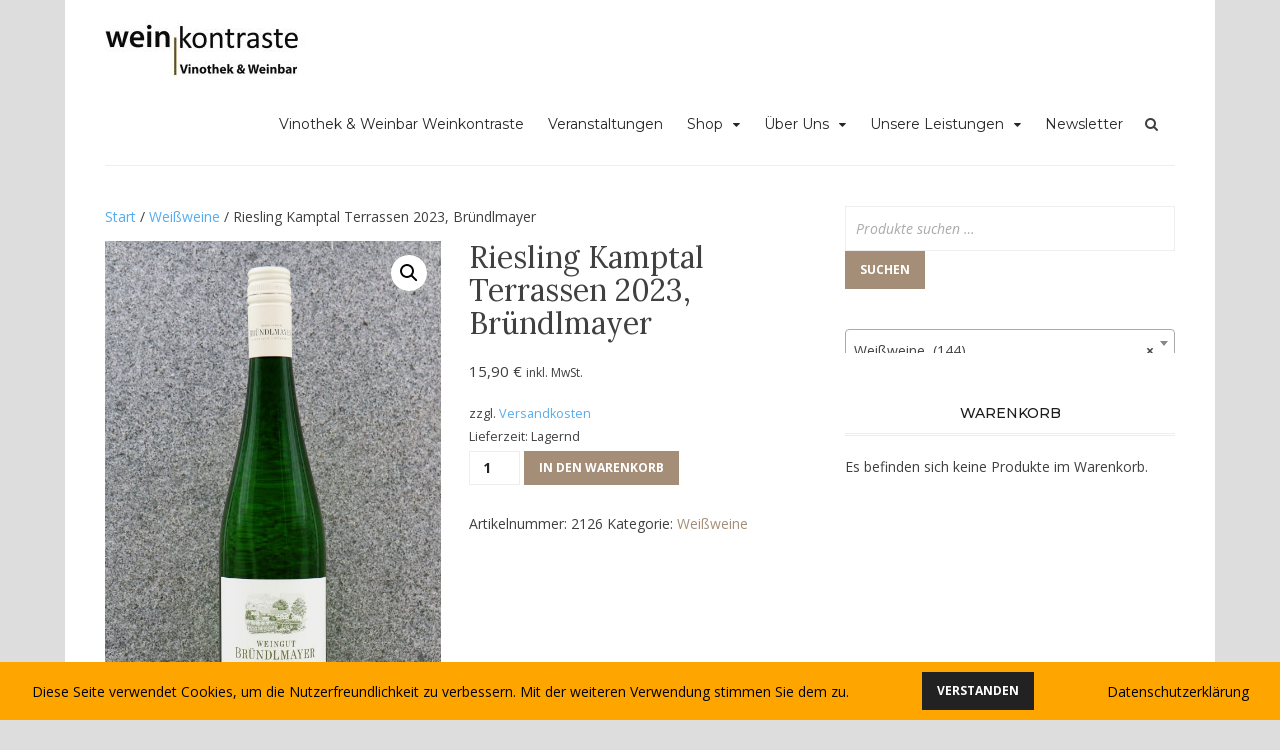

--- FILE ---
content_type: text/html; charset=UTF-8
request_url: https://www.weinkontraste.at/produkt/riesling-heiligenstein-2021-bruendlmayer/
body_size: 18915
content:
<!DOCTYPE html>
<html lang="de">
<head>
<meta charset="UTF-8">
<meta name="viewport" content="width=device-width, initial-scale=1">
<link rel="profile" href="http://gmpg.org/xfn/11">
<link rel="pingback" href="https://www.weinkontraste.at/xmlrpc.php">

<title>Riesling Kamptal Terrassen 2023, Bründlmayer</title>
<meta name='robots' content='max-image-preview:large' />
<!-- Google tag (gtag.js) consent mode dataLayer added by Site Kit -->
<script type="text/javascript" id="google_gtagjs-js-consent-mode-data-layer">
/* <![CDATA[ */
window.dataLayer = window.dataLayer || [];function gtag(){dataLayer.push(arguments);}
gtag('consent', 'default', {"ad_personalization":"denied","ad_storage":"denied","ad_user_data":"denied","analytics_storage":"denied","functionality_storage":"denied","security_storage":"denied","personalization_storage":"denied","region":["AT","BE","BG","CH","CY","CZ","DE","DK","EE","ES","FI","FR","GB","GR","HR","HU","IE","IS","IT","LI","LT","LU","LV","MT","NL","NO","PL","PT","RO","SE","SI","SK"],"wait_for_update":500});
window._googlesitekitConsentCategoryMap = {"statistics":["analytics_storage"],"marketing":["ad_storage","ad_user_data","ad_personalization"],"functional":["functionality_storage","security_storage"],"preferences":["personalization_storage"]};
window._googlesitekitConsents = {"ad_personalization":"denied","ad_storage":"denied","ad_user_data":"denied","analytics_storage":"denied","functionality_storage":"denied","security_storage":"denied","personalization_storage":"denied","region":["AT","BE","BG","CH","CY","CZ","DE","DK","EE","ES","FI","FR","GB","GR","HR","HU","IE","IS","IT","LI","LT","LU","LV","MT","NL","NO","PL","PT","RO","SE","SI","SK"],"wait_for_update":500};
/* ]]> */
</script>
<!-- End Google tag (gtag.js) consent mode dataLayer added by Site Kit -->
<link rel='dns-prefetch' href='//www.google.com' />
<link rel='dns-prefetch' href='//www.googletagmanager.com' />
<link rel='dns-prefetch' href='//fonts.googleapis.com' />
<link rel="alternate" type="application/rss+xml" title=" &raquo; Feed" href="https://www.weinkontraste.at/feed/" />
<link rel="alternate" title="oEmbed (JSON)" type="application/json+oembed" href="https://www.weinkontraste.at/wp-json/oembed/1.0/embed?url=https%3A%2F%2Fwww.weinkontraste.at%2Fprodukt%2Friesling-heiligenstein-2021-bruendlmayer%2F" />
<link rel="alternate" title="oEmbed (XML)" type="text/xml+oembed" href="https://www.weinkontraste.at/wp-json/oembed/1.0/embed?url=https%3A%2F%2Fwww.weinkontraste.at%2Fprodukt%2Friesling-heiligenstein-2021-bruendlmayer%2F&#038;format=xml" />
<style id='wp-img-auto-sizes-contain-inline-css' type='text/css'>
img:is([sizes=auto i],[sizes^="auto," i]){contain-intrinsic-size:3000px 1500px}
/*# sourceURL=wp-img-auto-sizes-contain-inline-css */
</style>
<style id='wp-emoji-styles-inline-css' type='text/css'>

	img.wp-smiley, img.emoji {
		display: inline !important;
		border: none !important;
		box-shadow: none !important;
		height: 1em !important;
		width: 1em !important;
		margin: 0 0.07em !important;
		vertical-align: -0.1em !important;
		background: none !important;
		padding: 0 !important;
	}
/*# sourceURL=wp-emoji-styles-inline-css */
</style>
<style id='wp-block-library-inline-css' type='text/css'>
:root{--wp-block-synced-color:#7a00df;--wp-block-synced-color--rgb:122,0,223;--wp-bound-block-color:var(--wp-block-synced-color);--wp-editor-canvas-background:#ddd;--wp-admin-theme-color:#007cba;--wp-admin-theme-color--rgb:0,124,186;--wp-admin-theme-color-darker-10:#006ba1;--wp-admin-theme-color-darker-10--rgb:0,107,160.5;--wp-admin-theme-color-darker-20:#005a87;--wp-admin-theme-color-darker-20--rgb:0,90,135;--wp-admin-border-width-focus:2px}@media (min-resolution:192dpi){:root{--wp-admin-border-width-focus:1.5px}}.wp-element-button{cursor:pointer}:root .has-very-light-gray-background-color{background-color:#eee}:root .has-very-dark-gray-background-color{background-color:#313131}:root .has-very-light-gray-color{color:#eee}:root .has-very-dark-gray-color{color:#313131}:root .has-vivid-green-cyan-to-vivid-cyan-blue-gradient-background{background:linear-gradient(135deg,#00d084,#0693e3)}:root .has-purple-crush-gradient-background{background:linear-gradient(135deg,#34e2e4,#4721fb 50%,#ab1dfe)}:root .has-hazy-dawn-gradient-background{background:linear-gradient(135deg,#faaca8,#dad0ec)}:root .has-subdued-olive-gradient-background{background:linear-gradient(135deg,#fafae1,#67a671)}:root .has-atomic-cream-gradient-background{background:linear-gradient(135deg,#fdd79a,#004a59)}:root .has-nightshade-gradient-background{background:linear-gradient(135deg,#330968,#31cdcf)}:root .has-midnight-gradient-background{background:linear-gradient(135deg,#020381,#2874fc)}:root{--wp--preset--font-size--normal:16px;--wp--preset--font-size--huge:42px}.has-regular-font-size{font-size:1em}.has-larger-font-size{font-size:2.625em}.has-normal-font-size{font-size:var(--wp--preset--font-size--normal)}.has-huge-font-size{font-size:var(--wp--preset--font-size--huge)}.has-text-align-center{text-align:center}.has-text-align-left{text-align:left}.has-text-align-right{text-align:right}.has-fit-text{white-space:nowrap!important}#end-resizable-editor-section{display:none}.aligncenter{clear:both}.items-justified-left{justify-content:flex-start}.items-justified-center{justify-content:center}.items-justified-right{justify-content:flex-end}.items-justified-space-between{justify-content:space-between}.screen-reader-text{border:0;clip-path:inset(50%);height:1px;margin:-1px;overflow:hidden;padding:0;position:absolute;width:1px;word-wrap:normal!important}.screen-reader-text:focus{background-color:#ddd;clip-path:none;color:#444;display:block;font-size:1em;height:auto;left:5px;line-height:normal;padding:15px 23px 14px;text-decoration:none;top:5px;width:auto;z-index:100000}html :where(.has-border-color){border-style:solid}html :where([style*=border-top-color]){border-top-style:solid}html :where([style*=border-right-color]){border-right-style:solid}html :where([style*=border-bottom-color]){border-bottom-style:solid}html :where([style*=border-left-color]){border-left-style:solid}html :where([style*=border-width]){border-style:solid}html :where([style*=border-top-width]){border-top-style:solid}html :where([style*=border-right-width]){border-right-style:solid}html :where([style*=border-bottom-width]){border-bottom-style:solid}html :where([style*=border-left-width]){border-left-style:solid}html :where(img[class*=wp-image-]){height:auto;max-width:100%}:where(figure){margin:0 0 1em}html :where(.is-position-sticky){--wp-admin--admin-bar--position-offset:var(--wp-admin--admin-bar--height,0px)}@media screen and (max-width:600px){html :where(.is-position-sticky){--wp-admin--admin-bar--position-offset:0px}}

/*# sourceURL=wp-block-library-inline-css */
</style><link rel='stylesheet' id='wc-blocks-style-css' href='https://www.weinkontraste.at/wp-content/plugins/woocommerce/assets/client/blocks/wc-blocks.css?ver=wc-10.4.3' type='text/css' media='all' />
<style id='global-styles-inline-css' type='text/css'>
:root{--wp--preset--aspect-ratio--square: 1;--wp--preset--aspect-ratio--4-3: 4/3;--wp--preset--aspect-ratio--3-4: 3/4;--wp--preset--aspect-ratio--3-2: 3/2;--wp--preset--aspect-ratio--2-3: 2/3;--wp--preset--aspect-ratio--16-9: 16/9;--wp--preset--aspect-ratio--9-16: 9/16;--wp--preset--color--black: #000000;--wp--preset--color--cyan-bluish-gray: #abb8c3;--wp--preset--color--white: #ffffff;--wp--preset--color--pale-pink: #f78da7;--wp--preset--color--vivid-red: #cf2e2e;--wp--preset--color--luminous-vivid-orange: #ff6900;--wp--preset--color--luminous-vivid-amber: #fcb900;--wp--preset--color--light-green-cyan: #7bdcb5;--wp--preset--color--vivid-green-cyan: #00d084;--wp--preset--color--pale-cyan-blue: #8ed1fc;--wp--preset--color--vivid-cyan-blue: #0693e3;--wp--preset--color--vivid-purple: #9b51e0;--wp--preset--gradient--vivid-cyan-blue-to-vivid-purple: linear-gradient(135deg,rgb(6,147,227) 0%,rgb(155,81,224) 100%);--wp--preset--gradient--light-green-cyan-to-vivid-green-cyan: linear-gradient(135deg,rgb(122,220,180) 0%,rgb(0,208,130) 100%);--wp--preset--gradient--luminous-vivid-amber-to-luminous-vivid-orange: linear-gradient(135deg,rgb(252,185,0) 0%,rgb(255,105,0) 100%);--wp--preset--gradient--luminous-vivid-orange-to-vivid-red: linear-gradient(135deg,rgb(255,105,0) 0%,rgb(207,46,46) 100%);--wp--preset--gradient--very-light-gray-to-cyan-bluish-gray: linear-gradient(135deg,rgb(238,238,238) 0%,rgb(169,184,195) 100%);--wp--preset--gradient--cool-to-warm-spectrum: linear-gradient(135deg,rgb(74,234,220) 0%,rgb(151,120,209) 20%,rgb(207,42,186) 40%,rgb(238,44,130) 60%,rgb(251,105,98) 80%,rgb(254,248,76) 100%);--wp--preset--gradient--blush-light-purple: linear-gradient(135deg,rgb(255,206,236) 0%,rgb(152,150,240) 100%);--wp--preset--gradient--blush-bordeaux: linear-gradient(135deg,rgb(254,205,165) 0%,rgb(254,45,45) 50%,rgb(107,0,62) 100%);--wp--preset--gradient--luminous-dusk: linear-gradient(135deg,rgb(255,203,112) 0%,rgb(199,81,192) 50%,rgb(65,88,208) 100%);--wp--preset--gradient--pale-ocean: linear-gradient(135deg,rgb(255,245,203) 0%,rgb(182,227,212) 50%,rgb(51,167,181) 100%);--wp--preset--gradient--electric-grass: linear-gradient(135deg,rgb(202,248,128) 0%,rgb(113,206,126) 100%);--wp--preset--gradient--midnight: linear-gradient(135deg,rgb(2,3,129) 0%,rgb(40,116,252) 100%);--wp--preset--font-size--small: 13px;--wp--preset--font-size--medium: 20px;--wp--preset--font-size--large: 36px;--wp--preset--font-size--x-large: 42px;--wp--preset--spacing--20: 0.44rem;--wp--preset--spacing--30: 0.67rem;--wp--preset--spacing--40: 1rem;--wp--preset--spacing--50: 1.5rem;--wp--preset--spacing--60: 2.25rem;--wp--preset--spacing--70: 3.38rem;--wp--preset--spacing--80: 5.06rem;--wp--preset--shadow--natural: 6px 6px 9px rgba(0, 0, 0, 0.2);--wp--preset--shadow--deep: 12px 12px 50px rgba(0, 0, 0, 0.4);--wp--preset--shadow--sharp: 6px 6px 0px rgba(0, 0, 0, 0.2);--wp--preset--shadow--outlined: 6px 6px 0px -3px rgb(255, 255, 255), 6px 6px rgb(0, 0, 0);--wp--preset--shadow--crisp: 6px 6px 0px rgb(0, 0, 0);}:where(.is-layout-flex){gap: 0.5em;}:where(.is-layout-grid){gap: 0.5em;}body .is-layout-flex{display: flex;}.is-layout-flex{flex-wrap: wrap;align-items: center;}.is-layout-flex > :is(*, div){margin: 0;}body .is-layout-grid{display: grid;}.is-layout-grid > :is(*, div){margin: 0;}:where(.wp-block-columns.is-layout-flex){gap: 2em;}:where(.wp-block-columns.is-layout-grid){gap: 2em;}:where(.wp-block-post-template.is-layout-flex){gap: 1.25em;}:where(.wp-block-post-template.is-layout-grid){gap: 1.25em;}.has-black-color{color: var(--wp--preset--color--black) !important;}.has-cyan-bluish-gray-color{color: var(--wp--preset--color--cyan-bluish-gray) !important;}.has-white-color{color: var(--wp--preset--color--white) !important;}.has-pale-pink-color{color: var(--wp--preset--color--pale-pink) !important;}.has-vivid-red-color{color: var(--wp--preset--color--vivid-red) !important;}.has-luminous-vivid-orange-color{color: var(--wp--preset--color--luminous-vivid-orange) !important;}.has-luminous-vivid-amber-color{color: var(--wp--preset--color--luminous-vivid-amber) !important;}.has-light-green-cyan-color{color: var(--wp--preset--color--light-green-cyan) !important;}.has-vivid-green-cyan-color{color: var(--wp--preset--color--vivid-green-cyan) !important;}.has-pale-cyan-blue-color{color: var(--wp--preset--color--pale-cyan-blue) !important;}.has-vivid-cyan-blue-color{color: var(--wp--preset--color--vivid-cyan-blue) !important;}.has-vivid-purple-color{color: var(--wp--preset--color--vivid-purple) !important;}.has-black-background-color{background-color: var(--wp--preset--color--black) !important;}.has-cyan-bluish-gray-background-color{background-color: var(--wp--preset--color--cyan-bluish-gray) !important;}.has-white-background-color{background-color: var(--wp--preset--color--white) !important;}.has-pale-pink-background-color{background-color: var(--wp--preset--color--pale-pink) !important;}.has-vivid-red-background-color{background-color: var(--wp--preset--color--vivid-red) !important;}.has-luminous-vivid-orange-background-color{background-color: var(--wp--preset--color--luminous-vivid-orange) !important;}.has-luminous-vivid-amber-background-color{background-color: var(--wp--preset--color--luminous-vivid-amber) !important;}.has-light-green-cyan-background-color{background-color: var(--wp--preset--color--light-green-cyan) !important;}.has-vivid-green-cyan-background-color{background-color: var(--wp--preset--color--vivid-green-cyan) !important;}.has-pale-cyan-blue-background-color{background-color: var(--wp--preset--color--pale-cyan-blue) !important;}.has-vivid-cyan-blue-background-color{background-color: var(--wp--preset--color--vivid-cyan-blue) !important;}.has-vivid-purple-background-color{background-color: var(--wp--preset--color--vivid-purple) !important;}.has-black-border-color{border-color: var(--wp--preset--color--black) !important;}.has-cyan-bluish-gray-border-color{border-color: var(--wp--preset--color--cyan-bluish-gray) !important;}.has-white-border-color{border-color: var(--wp--preset--color--white) !important;}.has-pale-pink-border-color{border-color: var(--wp--preset--color--pale-pink) !important;}.has-vivid-red-border-color{border-color: var(--wp--preset--color--vivid-red) !important;}.has-luminous-vivid-orange-border-color{border-color: var(--wp--preset--color--luminous-vivid-orange) !important;}.has-luminous-vivid-amber-border-color{border-color: var(--wp--preset--color--luminous-vivid-amber) !important;}.has-light-green-cyan-border-color{border-color: var(--wp--preset--color--light-green-cyan) !important;}.has-vivid-green-cyan-border-color{border-color: var(--wp--preset--color--vivid-green-cyan) !important;}.has-pale-cyan-blue-border-color{border-color: var(--wp--preset--color--pale-cyan-blue) !important;}.has-vivid-cyan-blue-border-color{border-color: var(--wp--preset--color--vivid-cyan-blue) !important;}.has-vivid-purple-border-color{border-color: var(--wp--preset--color--vivid-purple) !important;}.has-vivid-cyan-blue-to-vivid-purple-gradient-background{background: var(--wp--preset--gradient--vivid-cyan-blue-to-vivid-purple) !important;}.has-light-green-cyan-to-vivid-green-cyan-gradient-background{background: var(--wp--preset--gradient--light-green-cyan-to-vivid-green-cyan) !important;}.has-luminous-vivid-amber-to-luminous-vivid-orange-gradient-background{background: var(--wp--preset--gradient--luminous-vivid-amber-to-luminous-vivid-orange) !important;}.has-luminous-vivid-orange-to-vivid-red-gradient-background{background: var(--wp--preset--gradient--luminous-vivid-orange-to-vivid-red) !important;}.has-very-light-gray-to-cyan-bluish-gray-gradient-background{background: var(--wp--preset--gradient--very-light-gray-to-cyan-bluish-gray) !important;}.has-cool-to-warm-spectrum-gradient-background{background: var(--wp--preset--gradient--cool-to-warm-spectrum) !important;}.has-blush-light-purple-gradient-background{background: var(--wp--preset--gradient--blush-light-purple) !important;}.has-blush-bordeaux-gradient-background{background: var(--wp--preset--gradient--blush-bordeaux) !important;}.has-luminous-dusk-gradient-background{background: var(--wp--preset--gradient--luminous-dusk) !important;}.has-pale-ocean-gradient-background{background: var(--wp--preset--gradient--pale-ocean) !important;}.has-electric-grass-gradient-background{background: var(--wp--preset--gradient--electric-grass) !important;}.has-midnight-gradient-background{background: var(--wp--preset--gradient--midnight) !important;}.has-small-font-size{font-size: var(--wp--preset--font-size--small) !important;}.has-medium-font-size{font-size: var(--wp--preset--font-size--medium) !important;}.has-large-font-size{font-size: var(--wp--preset--font-size--large) !important;}.has-x-large-font-size{font-size: var(--wp--preset--font-size--x-large) !important;}
/*# sourceURL=global-styles-inline-css */
</style>

<style id='classic-theme-styles-inline-css' type='text/css'>
/*! This file is auto-generated */
.wp-block-button__link{color:#fff;background-color:#32373c;border-radius:9999px;box-shadow:none;text-decoration:none;padding:calc(.667em + 2px) calc(1.333em + 2px);font-size:1.125em}.wp-block-file__button{background:#32373c;color:#fff;text-decoration:none}
/*# sourceURL=/wp-includes/css/classic-themes.min.css */
</style>
<link rel='stylesheet' id='contact-form-7-css' href='https://www.weinkontraste.at/wp-content/plugins/contact-form-7/includes/css/styles.css?ver=6.1.4' type='text/css' media='all' />
<link rel='stylesheet' id='fhw_dsgvo_cookie_register_frontend_style-css' href='https://www.weinkontraste.at/wp-content/plugins/dsgvo-tools-cookie-hinweis-datenschutz/styles/frontend.css?ver=1769424262' type='text/css' media='all' />
<link rel='stylesheet' id='events-manager-css' href='https://www.weinkontraste.at/wp-content/plugins/events-manager/includes/css/events-manager.min.css?ver=7.2.3.1' type='text/css' media='all' />
<style id='events-manager-inline-css' type='text/css'>
body .em { --font-family : inherit; --font-weight : inherit; --font-size : 1em; --line-height : inherit; }
/*# sourceURL=events-manager-inline-css */
</style>
<link rel='stylesheet' id='noptin-form-css' href='https://www.weinkontraste.at/wp-content/plugins/newsletter-optin-box/build/Forms/assets/css/style-form.css?ver=bde59fed1153516aaf60' type='text/css' media='all' />
<link rel='stylesheet' id='photoswipe-css' href='https://www.weinkontraste.at/wp-content/plugins/woocommerce/assets/css/photoswipe/photoswipe.min.css?ver=10.4.3' type='text/css' media='all' />
<link rel='stylesheet' id='photoswipe-default-skin-css' href='https://www.weinkontraste.at/wp-content/plugins/woocommerce/assets/css/photoswipe/default-skin/default-skin.min.css?ver=10.4.3' type='text/css' media='all' />
<link rel='stylesheet' id='woocommerce-layout-css' href='https://www.weinkontraste.at/wp-content/plugins/woocommerce/assets/css/woocommerce-layout.css?ver=10.4.3' type='text/css' media='all' />
<link rel='stylesheet' id='woocommerce-smallscreen-css' href='https://www.weinkontraste.at/wp-content/plugins/woocommerce/assets/css/woocommerce-smallscreen.css?ver=10.4.3' type='text/css' media='only screen and (max-width: 768px)' />
<link rel='stylesheet' id='woocommerce-general-css' href='https://www.weinkontraste.at/wp-content/plugins/woocommerce/assets/css/woocommerce.css?ver=10.4.3' type='text/css' media='all' />
<style id='woocommerce-inline-inline-css' type='text/css'>
.woocommerce form .form-row .required { visibility: visible; }
/*# sourceURL=woocommerce-inline-inline-css */
</style>
<link rel='stylesheet' id='bootstrap-css' href='https://www.weinkontraste.at/wp-content/themes/arouse/css/bootstrap.css?ver=3.3.6' type='text/css' media='' />
<link rel='stylesheet' id='font-awesome-css' href='https://www.weinkontraste.at/wp-content/themes/arouse/css/font-awesome.min.css?ver=4.6.3' type='text/css' media='all' />
<link rel='stylesheet' id='arouse-style-css' href='https://www.weinkontraste.at/wp-content/themes/arouse/style.css?ver=6.9' type='text/css' media='all' />
<link rel='stylesheet' id='jquery-flexslider-css' href='https://www.weinkontraste.at/wp-content/themes/arouse/css/flexslider.css?ver=6.9' type='text/css' media='screen' />
<link rel='stylesheet' id='arouse-fonts-css' href='//fonts.googleapis.com/css?family=Montserrat%3A400%2C500%7COpen+Sans%3A400%2C700%2C400italic%2C700italic%7CLora%3A400%2C400italic%2C700&#038;subset=latin%2Clatin-ext' type='text/css' media='all' />
<link rel='stylesheet' id='woocommerce-gzd-layout-css' href='https://www.weinkontraste.at/wp-content/plugins/woocommerce-germanized/build/static/layout-styles.css?ver=3.20.5' type='text/css' media='all' />
<style id='woocommerce-gzd-layout-inline-css' type='text/css'>
.woocommerce-checkout .shop_table { background-color: #eeeeee; } .product p.deposit-packaging-type { font-size: 1.25em !important; } p.woocommerce-shipping-destination { display: none; }
                .wc-gzd-nutri-score-value-a {
                    background: url(https://www.weinkontraste.at/wp-content/plugins/woocommerce-germanized/assets/images/nutri-score-a.svg) no-repeat;
                }
                .wc-gzd-nutri-score-value-b {
                    background: url(https://www.weinkontraste.at/wp-content/plugins/woocommerce-germanized/assets/images/nutri-score-b.svg) no-repeat;
                }
                .wc-gzd-nutri-score-value-c {
                    background: url(https://www.weinkontraste.at/wp-content/plugins/woocommerce-germanized/assets/images/nutri-score-c.svg) no-repeat;
                }
                .wc-gzd-nutri-score-value-d {
                    background: url(https://www.weinkontraste.at/wp-content/plugins/woocommerce-germanized/assets/images/nutri-score-d.svg) no-repeat;
                }
                .wc-gzd-nutri-score-value-e {
                    background: url(https://www.weinkontraste.at/wp-content/plugins/woocommerce-germanized/assets/images/nutri-score-e.svg) no-repeat;
                }
            
/*# sourceURL=woocommerce-gzd-layout-inline-css */
</style>
<link rel='stylesheet' id='wp-add-custom-css-css' href='https://www.weinkontraste.at?display_custom_css=css&#038;ver=6.9' type='text/css' media='all' />
<script type="text/javascript" src="https://www.weinkontraste.at/wp-includes/js/jquery/jquery.min.js?ver=3.7.1" id="jquery-core-js"></script>
<script type="text/javascript" src="https://www.weinkontraste.at/wp-includes/js/jquery/jquery-migrate.min.js?ver=3.4.1" id="jquery-migrate-js"></script>
<script type="text/javascript" src="https://www.weinkontraste.at/wp-content/plugins/dsgvo-tools-cookie-hinweis-datenschutz/js/js.js?ver=1769424262" id="fhw_dsgvo_cookie_js-js"></script>
<script type="text/javascript" src="https://www.weinkontraste.at/wp-includes/js/jquery/ui/core.min.js?ver=1.13.3" id="jquery-ui-core-js"></script>
<script type="text/javascript" src="https://www.weinkontraste.at/wp-includes/js/jquery/ui/mouse.min.js?ver=1.13.3" id="jquery-ui-mouse-js"></script>
<script type="text/javascript" src="https://www.weinkontraste.at/wp-includes/js/jquery/ui/sortable.min.js?ver=1.13.3" id="jquery-ui-sortable-js"></script>
<script type="text/javascript" src="https://www.weinkontraste.at/wp-includes/js/jquery/ui/datepicker.min.js?ver=1.13.3" id="jquery-ui-datepicker-js"></script>
<script type="text/javascript" id="jquery-ui-datepicker-js-after">
/* <![CDATA[ */
jQuery(function(jQuery){jQuery.datepicker.setDefaults({"closeText":"Schlie\u00dfen","currentText":"Heute","monthNames":["Januar","Februar","M\u00e4rz","April","Mai","Juni","Juli","August","September","Oktober","November","Dezember"],"monthNamesShort":["Jan.","Feb.","M\u00e4rz","Apr.","Mai","Juni","Juli","Aug.","Sep.","Okt.","Nov.","Dez."],"nextText":"Weiter","prevText":"Zur\u00fcck","dayNames":["Sonntag","Montag","Dienstag","Mittwoch","Donnerstag","Freitag","Samstag"],"dayNamesShort":["So.","Mo.","Di.","Mi.","Do.","Fr.","Sa."],"dayNamesMin":["S","M","D","M","D","F","S"],"dateFormat":"d. MM yy","firstDay":1,"isRTL":false});});
//# sourceURL=jquery-ui-datepicker-js-after
/* ]]> */
</script>
<script type="text/javascript" src="https://www.weinkontraste.at/wp-includes/js/jquery/ui/resizable.min.js?ver=1.13.3" id="jquery-ui-resizable-js"></script>
<script type="text/javascript" src="https://www.weinkontraste.at/wp-includes/js/jquery/ui/draggable.min.js?ver=1.13.3" id="jquery-ui-draggable-js"></script>
<script type="text/javascript" src="https://www.weinkontraste.at/wp-includes/js/jquery/ui/controlgroup.min.js?ver=1.13.3" id="jquery-ui-controlgroup-js"></script>
<script type="text/javascript" src="https://www.weinkontraste.at/wp-includes/js/jquery/ui/checkboxradio.min.js?ver=1.13.3" id="jquery-ui-checkboxradio-js"></script>
<script type="text/javascript" src="https://www.weinkontraste.at/wp-includes/js/jquery/ui/button.min.js?ver=1.13.3" id="jquery-ui-button-js"></script>
<script type="text/javascript" src="https://www.weinkontraste.at/wp-includes/js/jquery/ui/dialog.min.js?ver=1.13.3" id="jquery-ui-dialog-js"></script>
<script type="text/javascript" id="events-manager-js-extra">
/* <![CDATA[ */
var EM = {"ajaxurl":"https://www.weinkontraste.at/wp-admin/admin-ajax.php","locationajaxurl":"https://www.weinkontraste.at/wp-admin/admin-ajax.php?action=locations_search","firstDay":"1","locale":"de","dateFormat":"yy-mm-dd","ui_css":"https://www.weinkontraste.at/wp-content/plugins/events-manager/includes/css/jquery-ui/build.min.css","show24hours":"1","is_ssl":"1","autocomplete_limit":"10","calendar":{"breakpoints":{"small":560,"medium":908,"large":false},"month_format":"M Y"},"phone":"","datepicker":{"format":"Y-m-d","locale":"de"},"search":{"breakpoints":{"small":650,"medium":850,"full":false}},"url":"https://www.weinkontraste.at/wp-content/plugins/events-manager","assets":{"input.em-uploader":{"js":{"em-uploader":{"url":"https://www.weinkontraste.at/wp-content/plugins/events-manager/includes/js/em-uploader.js?v=7.2.3.1","event":"em_uploader_ready","requires":"filepond"},"filepond-validate-size":"filepond/plugins/filepond-plugin-file-validate-size.js?v=7.2.3.1","filepond-validate-type":"filepond/plugins/filepond-plugin-file-validate-type.js?v=7.2.3.1","filepond-image-validate-size":"filepond/plugins/filepond-plugin-image-validate-size.js?v=7.2.3.1","filepond-exif-orientation":"filepond/plugins/filepond-plugin-image-exif-orientation.js?v=7.2.3.1","filepond-get-file":"filepond/plugins/filepond-plugin-get-file.js?v=7.2.3.1","filepond-plugin-image-overlay":"filepond/plugins/filepond-plugin-image-overlay.js?v=7.2.3.1","filepond-plugin-image-thumbnail":"filepond/plugins/filepond-plugin-image-thumbnail.js?v=7.2.3.1","filepond-plugin-pdf-preview-overlay":"filepond/plugins/filepond-plugin-pdf-preview-overlay.js?v=7.2.3.1","filepond-plugin-file-icon":"filepond/plugins/filepond-plugin-file-icon.js?v=7.2.3.1","filepond":{"url":"filepond/filepond.js?v=7.2.3.1","locale":"de-de-formal"}},"css":{"em-filepond":"filepond/em-filepond.min.css?v=7.2.3.1","filepond-preview":"filepond/plugins/filepond-plugin-image-preview.min.css?v=7.2.3.1","filepond-plugin-image-overlay":"filepond/plugins/filepond-plugin-image-overlay.min.css?v=7.2.3.1","filepond-get-file":"filepond/plugins/filepond-plugin-get-file.min.css?v=7.2.3.1"}},".em-event-editor":{"js":{"event-editor":{"url":"https://www.weinkontraste.at/wp-content/plugins/events-manager/includes/js/events-manager-event-editor.js?v=7.2.3.1","event":"em_event_editor_ready"}},"css":{"event-editor":"https://www.weinkontraste.at/wp-content/plugins/events-manager/includes/css/events-manager-event-editor.min.css?v=7.2.3.1"}},".em-recurrence-sets, .em-timezone":{"js":{"luxon":{"url":"luxon/luxon.js?v=7.2.3.1","event":"em_luxon_ready"}}},".em-booking-form, #em-booking-form, .em-booking-recurring, .em-event-booking-form":{"js":{"em-bookings":{"url":"https://www.weinkontraste.at/wp-content/plugins/events-manager/includes/js/bookingsform.js?v=7.2.3.1","event":"em_booking_form_js_loaded"}}},"#em-opt-archetypes":{"js":{"archetypes":"https://www.weinkontraste.at/wp-content/plugins/events-manager/includes/js/admin-archetype-editor.js?v=7.2.3.1","archetypes_ms":"https://www.weinkontraste.at/wp-content/plugins/events-manager/includes/js/admin-archetypes.js?v=7.2.3.1","qs":"qs/qs.js?v=7.2.3.1"}}},"cached":"","uploads":{"endpoint":"https://www.weinkontraste.at/wp-json/events-manager/v1/uploads","nonce":"c0d9d846b2","delete_confirm":"Sind Sie sicher, dass Sie die Datei l\u00f6schen m\u00f6chten? Die Datei wird bei der Einreichung gel\u00f6scht.","images":{"max_file_size":"","image_max_width":"700","image_max_height":"700","image_min_width":"50","image_min_height":"50"},"files":{"max_file_size":"","types":{"0":"image/gif","1":"image/jpeg","3":"image/png","4":"image/heic","5":"application/pdf","6":"application/msword","7":"application/x-msword","8":"application/vnd.openxmlformats-officedocument.wordprocessingml.document","9":"text/rtf","10":"application/rtf","11":"application/x-rtf","12":"application/vnd.oasis.opendocument.text","13":"text/plain","14":"application/vnd.ms-excel","15":"application/xls","16":"application/vnd.openxmlformats-officedocument.spreadsheetml.sheet","17":"text/csv","18":"application/csv","20":"application/vnd.oasis.opendocument.spreadsheet","21":"application/vnd.ms-powerpoint","22":"application/mspowerpoint","23":"application/vnd.openxmlformats-officedocument.presentationml.presentation","24":"application/vnd.oasis.opendocument.presentation"}}},"api_nonce":"b12c61f18d","bookingInProgress":"Bitte warten Sie, w\u00e4hrend die Buchung abgeschickt wird.","tickets_save":"Ticket speichern","bookingajaxurl":"https://www.weinkontraste.at/wp-admin/admin-ajax.php","bookings_export_save":"Buchungen exportieren","bookings_settings_save":"Einstellungen speichern","booking_delete":"Sind Sie dir sicher, dass Sie es l\u00f6schen m\u00f6chten?","booking_offset":"30","bookings":{"submit_button":{"text":{"default":"Buchung abschicken","free":"Buchung abschicken","payment":"Buchung abschicken - %s","processing":"Verarbeitung..."}},"update_listener":""},"bb_full":"Ausverkauft","bb_book":"Jetzt buchen","bb_booking":"Buche ...","bb_booked":"Buchung Abgesendet","bb_error":"Buchung Fehler. Nochmal versuchen?","bb_cancel":"Stornieren","bb_canceling":"Stornieren ...","bb_cancelled":"Abgesagt","bb_cancel_error":"Stornierung Fehler. Nochmal versuchen?","txt_search":"Suche","txt_searching":"Suche...","txt_loading":"Wird geladen\u00a0\u2026"};
//# sourceURL=events-manager-js-extra
/* ]]> */
</script>
<script type="text/javascript" src="https://www.weinkontraste.at/wp-content/plugins/events-manager/includes/js/events-manager.js?ver=7.2.3.1" id="events-manager-js"></script>
<script type="text/javascript" src="https://www.weinkontraste.at/wp-content/plugins/events-manager/includes/external/flatpickr/l10n/de.js?ver=7.2.3.1" id="em-flatpickr-localization-js"></script>
<script type="text/javascript" src="https://www.weinkontraste.at/wp-content/plugins/woocommerce/assets/js/jquery-blockui/jquery.blockUI.min.js?ver=2.7.0-wc.10.4.3" id="wc-jquery-blockui-js" data-wp-strategy="defer"></script>
<script type="text/javascript" id="wc-add-to-cart-js-extra">
/* <![CDATA[ */
var wc_add_to_cart_params = {"ajax_url":"/wp-admin/admin-ajax.php","wc_ajax_url":"/?wc-ajax=%%endpoint%%","i18n_view_cart":"Warenkorb anzeigen","cart_url":"https://www.weinkontraste.at/warenkorb/","is_cart":"","cart_redirect_after_add":"no"};
//# sourceURL=wc-add-to-cart-js-extra
/* ]]> */
</script>
<script type="text/javascript" src="https://www.weinkontraste.at/wp-content/plugins/woocommerce/assets/js/frontend/add-to-cart.min.js?ver=10.4.3" id="wc-add-to-cart-js" defer="defer" data-wp-strategy="defer"></script>
<script type="text/javascript" src="https://www.weinkontraste.at/wp-content/plugins/woocommerce/assets/js/zoom/jquery.zoom.min.js?ver=1.7.21-wc.10.4.3" id="wc-zoom-js" defer="defer" data-wp-strategy="defer"></script>
<script type="text/javascript" src="https://www.weinkontraste.at/wp-content/plugins/woocommerce/assets/js/flexslider/jquery.flexslider.min.js?ver=2.7.2-wc.10.4.3" id="wc-flexslider-js" defer="defer" data-wp-strategy="defer"></script>
<script type="text/javascript" src="https://www.weinkontraste.at/wp-content/plugins/woocommerce/assets/js/photoswipe/photoswipe.min.js?ver=4.1.1-wc.10.4.3" id="wc-photoswipe-js" defer="defer" data-wp-strategy="defer"></script>
<script type="text/javascript" src="https://www.weinkontraste.at/wp-content/plugins/woocommerce/assets/js/photoswipe/photoswipe-ui-default.min.js?ver=4.1.1-wc.10.4.3" id="wc-photoswipe-ui-default-js" defer="defer" data-wp-strategy="defer"></script>
<script type="text/javascript" id="wc-single-product-js-extra">
/* <![CDATA[ */
var wc_single_product_params = {"i18n_required_rating_text":"Bitte w\u00e4hlen Sie eine Bewertung","i18n_rating_options":["1 von 5\u00a0Sternen","2 von 5\u00a0Sternen","3 von 5\u00a0Sternen","4 von 5\u00a0Sternen","5 von 5\u00a0Sternen"],"i18n_product_gallery_trigger_text":"Bildergalerie im Vollbildmodus anzeigen","review_rating_required":"yes","flexslider":{"rtl":false,"animation":"slide","smoothHeight":true,"directionNav":false,"controlNav":"thumbnails","slideshow":false,"animationSpeed":500,"animationLoop":false,"allowOneSlide":false},"zoom_enabled":"1","zoom_options":[],"photoswipe_enabled":"1","photoswipe_options":{"shareEl":false,"closeOnScroll":false,"history":false,"hideAnimationDuration":0,"showAnimationDuration":0},"flexslider_enabled":"1"};
//# sourceURL=wc-single-product-js-extra
/* ]]> */
</script>
<script type="text/javascript" src="https://www.weinkontraste.at/wp-content/plugins/woocommerce/assets/js/frontend/single-product.min.js?ver=10.4.3" id="wc-single-product-js" defer="defer" data-wp-strategy="defer"></script>
<script type="text/javascript" src="https://www.weinkontraste.at/wp-content/plugins/woocommerce/assets/js/js-cookie/js.cookie.min.js?ver=2.1.4-wc.10.4.3" id="wc-js-cookie-js" data-wp-strategy="defer"></script>
<script type="text/javascript" id="wc-gzd-unit-price-observer-queue-js-extra">
/* <![CDATA[ */
var wc_gzd_unit_price_observer_queue_params = {"ajax_url":"/wp-admin/admin-ajax.php","wc_ajax_url":"/?wc-ajax=%%endpoint%%","refresh_unit_price_nonce":"6b2dc9429b"};
//# sourceURL=wc-gzd-unit-price-observer-queue-js-extra
/* ]]> */
</script>
<script type="text/javascript" src="https://www.weinkontraste.at/wp-content/plugins/woocommerce-germanized/build/static/unit-price-observer-queue.js?ver=3.20.5" id="wc-gzd-unit-price-observer-queue-js" defer="defer" data-wp-strategy="defer"></script>
<script type="text/javascript" src="https://www.weinkontraste.at/wp-content/plugins/woocommerce/assets/js/accounting/accounting.min.js?ver=0.4.2" id="wc-accounting-js"></script>
<script type="text/javascript" id="wc-gzd-unit-price-observer-js-extra">
/* <![CDATA[ */
var wc_gzd_unit_price_observer_params = {"wrapper":".product","price_selector":{"p.price":{"is_total_price":false,"is_primary_selector":true,"quantity_selector":""}},"replace_price":"1","product_id":"4623","price_decimal_sep":",","price_thousand_sep":".","qty_selector":"input.quantity, input.qty","refresh_on_load":""};
//# sourceURL=wc-gzd-unit-price-observer-js-extra
/* ]]> */
</script>
<script type="text/javascript" src="https://www.weinkontraste.at/wp-content/plugins/woocommerce-germanized/build/static/unit-price-observer.js?ver=3.20.5" id="wc-gzd-unit-price-observer-js" defer="defer" data-wp-strategy="defer"></script>

<!-- Google tag (gtag.js) snippet added by Site Kit -->
<!-- Google Analytics snippet added by Site Kit -->
<!-- Google Ads snippet added by Site Kit -->
<script type="text/javascript" src="https://www.googletagmanager.com/gtag/js?id=GT-MJJDHT67" id="google_gtagjs-js" async></script>
<script type="text/javascript" id="google_gtagjs-js-after">
/* <![CDATA[ */
window.dataLayer = window.dataLayer || [];function gtag(){dataLayer.push(arguments);}
gtag("set","linker",{"domains":["www.weinkontraste.at"]});
gtag("js", new Date());
gtag("set", "developer_id.dZTNiMT", true);
gtag("config", "GT-MJJDHT67");
gtag("config", "AW-1056359042");
 window._googlesitekit = window._googlesitekit || {}; window._googlesitekit.throttledEvents = []; window._googlesitekit.gtagEvent = (name, data) => { var key = JSON.stringify( { name, data } ); if ( !! window._googlesitekit.throttledEvents[ key ] ) { return; } window._googlesitekit.throttledEvents[ key ] = true; setTimeout( () => { delete window._googlesitekit.throttledEvents[ key ]; }, 5 ); gtag( "event", name, { ...data, event_source: "site-kit" } ); }; 
//# sourceURL=google_gtagjs-js-after
/* ]]> */
</script>
<link rel="https://api.w.org/" href="https://www.weinkontraste.at/wp-json/" /><link rel="alternate" title="JSON" type="application/json" href="https://www.weinkontraste.at/wp-json/wp/v2/product/4623" /><link rel="EditURI" type="application/rsd+xml" title="RSD" href="https://www.weinkontraste.at/xmlrpc.php?rsd" />
<meta name="generator" content="WordPress 6.9" />
<meta name="generator" content="WooCommerce 10.4.3" />
<link rel="canonical" href="https://www.weinkontraste.at/produkt/riesling-heiligenstein-2021-bruendlmayer/" />
<link rel='shortlink' href='https://www.weinkontraste.at/?p=4623' />
		<!-- Custom Logo: hide header text -->
		<style id="custom-logo-css" type="text/css">
			.site-title, .site-description {
				position: absolute;
				clip-path: inset(50%);
			}
		</style>
		<meta name="generator" content="Site Kit by Google 1.170.0" />	<noscript><style>.woocommerce-product-gallery{ opacity: 1 !important; }</style></noscript>
	
<!-- Google Tag Manager snippet added by Site Kit -->
<script type="text/javascript">
/* <![CDATA[ */

			( function( w, d, s, l, i ) {
				w[l] = w[l] || [];
				w[l].push( {'gtm.start': new Date().getTime(), event: 'gtm.js'} );
				var f = d.getElementsByTagName( s )[0],
					j = d.createElement( s ), dl = l != 'dataLayer' ? '&l=' + l : '';
				j.async = true;
				j.src = 'https://www.googletagmanager.com/gtm.js?id=' + i + dl;
				f.parentNode.insertBefore( j, f );
			} )( window, document, 'script', 'dataLayer', 'GTM-WHDFZBHK' );
			
/* ]]> */
</script>

<!-- End Google Tag Manager snippet added by Site Kit -->
<link rel='stylesheet' id='select2-css' href='https://www.weinkontraste.at/wp-content/plugins/woocommerce/assets/css/select2.css?ver=10.4.3' type='text/css' media='all' />
</head>

<body class="wp-singular product-template-default single single-product postid-4623 wp-custom-logo wp-theme-arouse theme-arouse woocommerce woocommerce-page woocommerce-no-js noptin metaslider-plugin">

<div id="wrapper" class="arouse-boxed">
<div id="page" class="site">
	<a class="skip-link screen-reader-text" href="#main">Zum Inhalt springen</a>

	<header id="masthead" class="site-header" role="banner">

		<div class="brand-container">
			<div class="site-branding">
				<div class="site-logo">
					<a href="https://www.weinkontraste.at/" class="custom-logo-link" rel="home"><img width="200" height="57" src="https://www.weinkontraste.at/wp-content/uploads/2023/02/Weinkontraste-Logo-NEU-Flach_klein-e1677489469644.jpg" class="custom-logo" alt="" decoding="async" /></a>				</div>

				<div class="site-title-text">
					<h1 class="site-title"><a href="https://www.weinkontraste.at/" rel="home"></a></h1>
					<h2 class="site-description"></h2>
				</div>
			</div><!-- .site-branding -->
		</div><!-- .brand-container -->
		<div class="mainnav-container">
			<nav id="site-navigation" class="main-navigation" role="navigation">				
				<div class="menu-home-container"><ul id="primary-menu" class="menu"><li id="menu-item-4261" class="menu-item menu-item-type-post_type menu-item-object-page menu-item-home menu-item-4261"><a href="https://www.weinkontraste.at/">Vinothek &#038; Weinbar Weinkontraste</a></li>
<li id="menu-item-6547" class="menu-item menu-item-type-post_type menu-item-object-page menu-item-6547"><a href="https://www.weinkontraste.at/veranstaltungen-2/">Veranstaltungen</a></li>
<li id="menu-item-4265" class="menu-item menu-item-type-post_type menu-item-object-page menu-item-has-children current_page_parent menu-item-4265"><a href="https://www.weinkontraste.at/shop/">Shop</a>
<ul class="sub-menu">
	<li id="menu-item-4286" class="menu-item menu-item-type-post_type menu-item-object-page menu-item-4286"><a href="https://www.weinkontraste.at/mein-konto/">Mein Konto</a></li>
	<li id="menu-item-4288" class="menu-item menu-item-type-post_type menu-item-object-page menu-item-4288"><a href="https://www.weinkontraste.at/warenkorb/">Warenkorb</a></li>
	<li id="menu-item-4289" class="menu-item menu-item-type-post_type menu-item-object-page menu-item-4289"><a href="https://www.weinkontraste.at/bezahlmoeglichkeiten/">Zahlungsarten</a></li>
	<li id="menu-item-4287" class="menu-item menu-item-type-post_type menu-item-object-page menu-item-4287"><a href="https://www.weinkontraste.at/versandarten/">Versandarten</a></li>
	<li id="menu-item-4285" class="menu-item menu-item-type-post_type menu-item-object-page menu-item-4285"><a href="https://www.weinkontraste.at/agb/">AGB</a></li>
	<li id="menu-item-4284" class="menu-item menu-item-type-post_type menu-item-object-page menu-item-privacy-policy menu-item-4284"><a rel="privacy-policy" href="https://www.weinkontraste.at/datenschutzbelehrung/">Datenschutzbelehrung</a></li>
</ul>
</li>
<li id="menu-item-4266" class="menu-item menu-item-type-post_type menu-item-object-page menu-item-has-children menu-item-4266"><a href="https://www.weinkontraste.at/info/">Über Uns</a>
<ul class="sub-menu">
	<li id="menu-item-4296" class="menu-item menu-item-type-post_type menu-item-object-page menu-item-4296"><a href="https://www.weinkontraste.at/info/oeffnungszeiten/">Öffnungszeiten</a></li>
	<li id="menu-item-4858" class="menu-item menu-item-type-post_type menu-item-object-post menu-item-4858"><a href="https://www.weinkontraste.at/2022/10/29/unser-sortiment/">Unser Sortiment</a></li>
	<li id="menu-item-5182" class="menu-item menu-item-type-custom menu-item-object-custom menu-item-5182"><a href="https://kamptalrundgang.at/0/weinkontraste/index.htm">3D Rundgang</a></li>
	<li id="menu-item-4278" class="menu-item menu-item-type-post_type menu-item-object-post menu-item-4278"><a href="https://www.weinkontraste.at/2020/06/05/vinothek-als-genossenschaft/">Vinothek als Genossenschaft</a></li>
	<li id="menu-item-4276" class="menu-item menu-item-type-post_type menu-item-object-post menu-item-4276"><a href="https://www.weinkontraste.at/2021/03/31/unsere-winzer/">Unsere Winzer</a></li>
	<li id="menu-item-4269" class="menu-item menu-item-type-post_type menu-item-object-page menu-item-4269"><a href="https://www.weinkontraste.at/info/team/">Team</a></li>
	<li id="menu-item-4262" class="menu-item menu-item-type-post_type menu-item-object-page menu-item-4262"><a href="https://www.weinkontraste.at/kontakt/">Kontakt</a></li>
	<li id="menu-item-4267" class="menu-item menu-item-type-post_type menu-item-object-page menu-item-4267"><a href="https://www.weinkontraste.at/info/impressum/">Impressum</a></li>
</ul>
</li>
<li id="menu-item-4282" class="menu-item menu-item-type-taxonomy menu-item-object-category menu-item-has-children menu-item-4282"><a href="https://www.weinkontraste.at/category/unsere-leistungen/">Unsere Leistungen</a>
<ul class="sub-menu">
	<li id="menu-item-4277" class="menu-item menu-item-type-post_type menu-item-object-post menu-item-4277"><a href="https://www.weinkontraste.at/2020/06/07/verkostung-verkauf/">Verkostung &#038; Verkauf</a></li>
	<li id="menu-item-4280" class="menu-item menu-item-type-post_type menu-item-object-post menu-item-4280"><a href="https://www.weinkontraste.at/2020/06/05/weinverkostung-fuer-gruppen/">Weinverkostung für Gruppen</a></li>
	<li id="menu-item-4273" class="menu-item menu-item-type-post_type menu-item-object-post menu-item-4273"><a href="https://www.weinkontraste.at/2020/06/04/feiern-in-der-vinothek/">Feiern in der Vinothek</a></li>
	<li id="menu-item-4279" class="menu-item menu-item-type-post_type menu-item-object-post menu-item-4279"><a href="https://www.weinkontraste.at/2020/06/03/wein-fuer-gastronomen/">Wein für Gastronomen</a></li>
	<li id="menu-item-4275" class="menu-item menu-item-type-post_type menu-item-object-post menu-item-4275"><a href="https://www.weinkontraste.at/2020/06/01/museum/">Museum</a></li>
</ul>
</li>
<li id="menu-item-4263" class="menu-item menu-item-type-post_type menu-item-object-page menu-item-4263"><a href="https://www.weinkontraste.at/newsletter/">Newsletter</a></li>
</ul></div>			</nav><!-- #site-navigation -->
			<div class="arouse-search-button-icon"></div>
			<div class="arouse-search-box-container">
				<div class="arouse-search-box">
					<div class="arouse-search-form">
						<form role="search" method="get" class="search-form" action="https://www.weinkontraste.at/">
				<label>
					<span class="screen-reader-text">Suche nach:</span>
					<input type="search" class="search-field" placeholder="Suchen …" value="" name="s" />
				</label>
				<input type="submit" class="search-submit" value="Suchen" />
			</form>					</div>
				</div><!-- th-search-box -->
			</div><!-- .th-search-box-container -->
		</div><!-- .mainnav-container -->
		<a id="arouse-nav-button" class="navbutton" ></a>

	</header><!-- #masthead -->
	<div class="responsive-mainnav-outer">
		<div class="arouse-responsive-mainnav"></div>
	</div>

	<div id="content" class="site-content">
	<div class="container"><div class="row"><div class="col-xs-12 col-sm-12 col-md-8"><nav class="woocommerce-breadcrumb" aria-label="Breadcrumb"><a href="https://www.weinkontraste.at">Start</a>&nbsp;&#47;&nbsp;<a href="https://www.weinkontraste.at/produkt-kategorie/weissweine/">Weißweine</a>&nbsp;&#47;&nbsp;Riesling Kamptal Terrassen 2023, Bründlmayer</nav>
					
			<div class="woocommerce-notices-wrapper"></div><div id="product-4623" class="product type-product post-4623 status-publish first instock product_cat-weissweine has-post-thumbnail taxable shipping-taxable purchasable product-type-simple">

	<div class="woocommerce-product-gallery woocommerce-product-gallery--with-images woocommerce-product-gallery--columns-4 images" data-columns="4" style="opacity: 0; transition: opacity .25s ease-in-out;">
	<div class="woocommerce-product-gallery__wrapper">
		<div data-thumb="https://www.weinkontraste.at/wp-content/uploads/2024/04/Bruendlmayer-RR-Terrassen23-100x100.jpg" data-thumb-alt="Riesling Kamptal Terrassen 2023, Bründlmayer" data-thumb-srcset="https://www.weinkontraste.at/wp-content/uploads/2024/04/Bruendlmayer-RR-Terrassen23-100x100.jpg 100w, https://www.weinkontraste.at/wp-content/uploads/2024/04/Bruendlmayer-RR-Terrassen23-300x300.jpg 300w"  data-thumb-sizes="(max-width: 100px) 100vw, 100px" class="woocommerce-product-gallery__image"><a href="https://www.weinkontraste.at/wp-content/uploads/2024/04/Bruendlmayer-RR-Terrassen23-scaled.jpg"><img width="600" height="1069" src="https://www.weinkontraste.at/wp-content/uploads/2024/04/Bruendlmayer-RR-Terrassen23-600x1069.jpg" class="wp-post-image" alt="Riesling Kamptal Terrassen 2023, Bründlmayer" data-caption="" data-src="https://www.weinkontraste.at/wp-content/uploads/2024/04/Bruendlmayer-RR-Terrassen23-scaled.jpg" data-large_image="https://www.weinkontraste.at/wp-content/uploads/2024/04/Bruendlmayer-RR-Terrassen23-scaled.jpg" data-large_image_width="1437" data-large_image_height="2560" decoding="async" fetchpriority="high" srcset="https://www.weinkontraste.at/wp-content/uploads/2024/04/Bruendlmayer-RR-Terrassen23-600x1069.jpg 600w, https://www.weinkontraste.at/wp-content/uploads/2024/04/Bruendlmayer-RR-Terrassen23-225x400.jpg 225w, https://www.weinkontraste.at/wp-content/uploads/2024/04/Bruendlmayer-RR-Terrassen23-449x800.jpg 449w, https://www.weinkontraste.at/wp-content/uploads/2024/04/Bruendlmayer-RR-Terrassen23-768x1368.jpg 768w, https://www.weinkontraste.at/wp-content/uploads/2024/04/Bruendlmayer-RR-Terrassen23-862x1536.jpg 862w, https://www.weinkontraste.at/wp-content/uploads/2024/04/Bruendlmayer-RR-Terrassen23-1150x2048.jpg 1150w, https://www.weinkontraste.at/wp-content/uploads/2024/04/Bruendlmayer-RR-Terrassen23-200x356.jpg 200w, https://www.weinkontraste.at/wp-content/uploads/2024/04/Bruendlmayer-RR-Terrassen23-scaled.jpg 1437w" sizes="(max-width: 600px) 100vw, 600px" /></a></div>
	</div>
</div>

	<div class="summary entry-summary">
		<h1 class="product_title entry-title">Riesling Kamptal Terrassen 2023, Bründlmayer</h1><p class="price"><span class="woocommerce-Price-amount amount"><bdi>15,90&nbsp;<span class="woocommerce-Price-currencySymbol">&euro;</span></bdi></span> <small class="woocommerce-price-suffix">inkl. MwSt.</small></p>


<div class="legal-price-info">
	<p class="wc-gzd-additional-info">
							<span class="wc-gzd-additional-info shipping-costs-info">zzgl. <a href="https://www.weinkontraste.at/versandarten/" target="_blank">Versandkosten</a></span>
			</p>
</div>



	<p class="wc-gzd-additional-info delivery-time-info"><span class="delivery-time-inner delivery-time-lagernd">Lieferzeit: <span class="delivery-time-data">Lagernd</span></span></p>

	
	<form class="cart" action="https://www.weinkontraste.at/produkt/riesling-heiligenstein-2021-bruendlmayer/" method="post" enctype='multipart/form-data'>
		
		<div class="quantity">
		<label class="screen-reader-text" for="quantity_69774586d9164">Riesling Kamptal Terrassen 2023, Bründlmayer Menge</label>
	<input
		type="number"
				id="quantity_69774586d9164"
		class="input-text qty text"
		name="quantity"
		value="1"
		aria-label="Produktmenge"
				min="1"
							step="1"
			placeholder=""
			inputmode="numeric"
			autocomplete="off"
			/>
	</div>

		<button type="submit" name="add-to-cart" value="4623" class="single_add_to_cart_button button alt">In den Warenkorb</button>

			</form>

	
<div id="ppcp-recaptcha-v2-container" style="margin:20px 0;"></div><div class="product_meta">

	
	
		<span class="sku_wrapper">Artikelnummer: <span class="sku">2126</span></span>

	
	<span class="posted_in">Kategorie: <a href="https://www.weinkontraste.at/produkt-kategorie/weissweine/" rel="tag">Weißweine</a></span>
	
	
</div>
	</div>

	
	<div class="woocommerce-tabs wc-tabs-wrapper">
		<ul class="tabs wc-tabs" role="tablist">
							<li role="presentation" class="description_tab" id="tab-title-description">
					<a href="#tab-description" role="tab" aria-controls="tab-description">
						Beschreibung					</a>
				</li>
							<li role="presentation" class="additional_information_tab" id="tab-title-additional_information">
					<a href="#tab-additional_information" role="tab" aria-controls="tab-additional_information">
						Zusätzliche Information					</a>
				</li>
					</ul>
					<div class="woocommerce-Tabs-panel woocommerce-Tabs-panel--description panel entry-content wc-tab" id="tab-description" role="tabpanel" aria-labelledby="tab-title-description">
				
	<h2>Beschreibung</h2>

<p>Präzise Nase, Marillenblüten, begleitet von Zitrus-Zesten, Verbene, weißer Pfirsich und Gewürz- und Kräuternoten (Zitronenthymian), große Frische balanciert durch einen Hauch Restsüße, feingliedriger Körper, erneut helles Fruchtspiel à la Saturnpfirsich, auch etwas Würze, saftig und pikant, dennoch sehr ausgewogen, schlanke Stilistik, präsentiert sich bereits mit animierender Trinkfreude, zeigt jedoch durchaus Potential für mehrere Jahre.</p>
			</div>
					<div class="woocommerce-Tabs-panel woocommerce-Tabs-panel--additional_information panel entry-content wc-tab" id="tab-additional_information" role="tabpanel" aria-labelledby="tab-title-additional_information">
				
	<h2>Zusätzliche Information</h2>

<table class="woocommerce-product-attributes shop_attributes" aria-label="Produktdetails">
			<tr class="woocommerce-product-attributes-item woocommerce-product-attributes-item--attribute_pa_hersteller">
			<th class="woocommerce-product-attributes-item__label" scope="row">Hersteller</th>
			<td class="woocommerce-product-attributes-item__value"><p>Bründlmayer Weingut GmbH</p>
</td>
		</tr>
			<tr class="woocommerce-product-attributes-item woocommerce-product-attributes-item--attribute_pa_rebsorte">
			<th class="woocommerce-product-attributes-item__label" scope="row">Rebsorte</th>
			<td class="woocommerce-product-attributes-item__value"><p>Riesling</p>
</td>
		</tr>
			<tr class="woocommerce-product-attributes-item woocommerce-product-attributes-item--attribute_pa_suessegrad">
			<th class="woocommerce-product-attributes-item__label" scope="row">Süßegrad</th>
			<td class="woocommerce-product-attributes-item__value"><p>Trocken</p>
</td>
		</tr>
			<tr class="woocommerce-product-attributes-item woocommerce-product-attributes-item--attribute_pa_qualitaet">
			<th class="woocommerce-product-attributes-item__label" scope="row">Qualität</th>
			<td class="woocommerce-product-attributes-item__value"><p>Qualitätswein</p>
</td>
		</tr>
			<tr class="woocommerce-product-attributes-item woocommerce-product-attributes-item--attribute_pa_groesse">
			<th class="woocommerce-product-attributes-item__label" scope="row">Größe</th>
			<td class="woocommerce-product-attributes-item__value"><p>0, 75l</p>
</td>
		</tr>
	</table>
			</div>
		
			</div>


	<section class="related products">

					<h2>Ähnliche Produkte</h2>
				<ul class="products columns-4">

			
					<li class="product type-product post-4627 status-publish first instock product_cat-weissweine has-post-thumbnail taxable shipping-taxable purchasable product-type-simple">
	<a href="https://www.weinkontraste.at/produkt/grauburgunder-symbiose-2019-dolle/" class="woocommerce-LoopProduct-link woocommerce-loop-product__link"><img width="200" height="356" src="https://www.weinkontraste.at/wp-content/uploads/2021/02/Dolle-GB-1-200x356.jpg" class="attachment-woocommerce_thumbnail size-woocommerce_thumbnail" alt="Grauburgunder Symbiose 2022, Dolle" decoding="async" loading="lazy" srcset="https://www.weinkontraste.at/wp-content/uploads/2021/02/Dolle-GB-1-200x356.jpg 200w, https://www.weinkontraste.at/wp-content/uploads/2021/02/Dolle-GB-1-225x400.jpg 225w, https://www.weinkontraste.at/wp-content/uploads/2021/02/Dolle-GB-1-450x800.jpg 450w, https://www.weinkontraste.at/wp-content/uploads/2021/02/Dolle-GB-1-768x1365.jpg 768w, https://www.weinkontraste.at/wp-content/uploads/2021/02/Dolle-GB-1-864x1536.jpg 864w, https://www.weinkontraste.at/wp-content/uploads/2021/02/Dolle-GB-1-600x1067.jpg 600w, https://www.weinkontraste.at/wp-content/uploads/2021/02/Dolle-GB-1.jpg 1080w" sizes="auto, (max-width: 200px) 100vw, 200px" /><h2 class="woocommerce-loop-product__title">Grauburgunder Symbiose 2022, Dolle</h2>
	<span class="price"><span class="woocommerce-Price-amount amount"><bdi>19,00&nbsp;<span class="woocommerce-Price-currencySymbol">&euro;</span></bdi></span> <small class="woocommerce-price-suffix">inkl. MwSt.</small></span>



</a>
	<p class="wc-gzd-additional-info wc-gzd-additional-info-loop shipping-costs-info">zzgl. <a href="https://www.weinkontraste.at/versandarten/" target="_blank">Versandkosten</a></p>
<a href="/produkt/riesling-heiligenstein-2021-bruendlmayer/?add-to-cart=4627" aria-describedby="woocommerce_loop_add_to_cart_link_describedby_4627" data-quantity="1" class="button product_type_simple add_to_cart_button ajax_add_to_cart" data-product_id="4627" data-product_sku="2365" aria-label="In den Warenkorb legen: „Grauburgunder Symbiose 2022, Dolle“" rel="nofollow" data-success_message="„Grauburgunder Symbiose 2022, Dolle“ wurde Ihrem Warenkorb hinzugefügt" role="button">In den Warenkorb</a>	<span id="woocommerce_loop_add_to_cart_link_describedby_4627" class="screen-reader-text">
			</span>
</li>

			
					<li class="product type-product post-4641 status-publish instock product_cat-weissweine has-post-thumbnail taxable shipping-taxable purchasable product-type-simple">
	<a href="https://www.weinkontraste.at/produkt/gruener-veltliner-strasser-2021-eisenbock/" class="woocommerce-LoopProduct-link woocommerce-loop-product__link"><img width="200" height="356" src="https://www.weinkontraste.at/wp-content/uploads/2021/02/Eisenbock-GV-Strass-1-200x356.jpg" class="attachment-woocommerce_thumbnail size-woocommerce_thumbnail" alt="Grüner Veltliner &quot;S&quot; 2024, Eisenbock" decoding="async" loading="lazy" srcset="https://www.weinkontraste.at/wp-content/uploads/2021/02/Eisenbock-GV-Strass-1-200x356.jpg 200w, https://www.weinkontraste.at/wp-content/uploads/2021/02/Eisenbock-GV-Strass-1-225x400.jpg 225w, https://www.weinkontraste.at/wp-content/uploads/2021/02/Eisenbock-GV-Strass-1-450x800.jpg 450w, https://www.weinkontraste.at/wp-content/uploads/2021/02/Eisenbock-GV-Strass-1-768x1365.jpg 768w, https://www.weinkontraste.at/wp-content/uploads/2021/02/Eisenbock-GV-Strass-1-864x1536.jpg 864w, https://www.weinkontraste.at/wp-content/uploads/2021/02/Eisenbock-GV-Strass-1-600x1067.jpg 600w, https://www.weinkontraste.at/wp-content/uploads/2021/02/Eisenbock-GV-Strass-1.jpg 1080w" sizes="auto, (max-width: 200px) 100vw, 200px" /><h2 class="woocommerce-loop-product__title">Grüner Veltliner &#8222;S&#8220; 2024, Eisenbock</h2>
	<span class="price"><span class="woocommerce-Price-amount amount"><bdi>7,20&nbsp;<span class="woocommerce-Price-currencySymbol">&euro;</span></bdi></span> <small class="woocommerce-price-suffix">inkl. MwSt.</small></span>



</a>
	<p class="wc-gzd-additional-info wc-gzd-additional-info-loop shipping-costs-info">zzgl. <a href="https://www.weinkontraste.at/versandarten/" target="_blank">Versandkosten</a></p>
<a href="/produkt/riesling-heiligenstein-2021-bruendlmayer/?add-to-cart=4641" aria-describedby="woocommerce_loop_add_to_cart_link_describedby_4641" data-quantity="1" class="button product_type_simple add_to_cart_button ajax_add_to_cart" data-product_id="4641" data-product_sku="2268" aria-label="In den Warenkorb legen: „Grüner Veltliner &quot;S&quot; 2024, Eisenbock“" rel="nofollow" data-success_message="„Grüner Veltliner &quot;S&quot; 2024, Eisenbock“ wurde Ihrem Warenkorb hinzugefügt" role="button">In den Warenkorb</a>	<span id="woocommerce_loop_add_to_cart_link_describedby_4641" class="screen-reader-text">
			</span>
</li>

			
					<li class="product type-product post-4636 status-publish instock product_cat-weissweine has-post-thumbnail taxable shipping-taxable purchasable product-type-simple">
	<a href="https://www.weinkontraste.at/produkt/riesling-strass-2021-eichinger/" class="woocommerce-LoopProduct-link woocommerce-loop-product__link"><img width="200" height="356" src="https://www.weinkontraste.at/wp-content/uploads/2021/02/Eichinger-RR-Strass-1-200x356.jpg" class="attachment-woocommerce_thumbnail size-woocommerce_thumbnail" alt="Riesling Zöbing 2024, Eichinger" decoding="async" loading="lazy" srcset="https://www.weinkontraste.at/wp-content/uploads/2021/02/Eichinger-RR-Strass-1-200x356.jpg 200w, https://www.weinkontraste.at/wp-content/uploads/2021/02/Eichinger-RR-Strass-1-225x400.jpg 225w, https://www.weinkontraste.at/wp-content/uploads/2021/02/Eichinger-RR-Strass-1-450x800.jpg 450w, https://www.weinkontraste.at/wp-content/uploads/2021/02/Eichinger-RR-Strass-1-768x1365.jpg 768w, https://www.weinkontraste.at/wp-content/uploads/2021/02/Eichinger-RR-Strass-1-864x1536.jpg 864w, https://www.weinkontraste.at/wp-content/uploads/2021/02/Eichinger-RR-Strass-1-600x1067.jpg 600w, https://www.weinkontraste.at/wp-content/uploads/2021/02/Eichinger-RR-Strass-1.jpg 1080w" sizes="auto, (max-width: 200px) 100vw, 200px" /><h2 class="woocommerce-loop-product__title">Riesling Zöbing 2024, Eichinger</h2>
	<span class="price"><span class="woocommerce-Price-amount amount"><bdi>12,50&nbsp;<span class="woocommerce-Price-currencySymbol">&euro;</span></bdi></span> <small class="woocommerce-price-suffix">inkl. MwSt.</small></span>



</a>
	<p class="wc-gzd-additional-info wc-gzd-additional-info-loop shipping-costs-info">zzgl. <a href="https://www.weinkontraste.at/versandarten/" target="_blank">Versandkosten</a></p>
<a href="/produkt/riesling-heiligenstein-2021-bruendlmayer/?add-to-cart=4636" aria-describedby="woocommerce_loop_add_to_cart_link_describedby_4636" data-quantity="1" class="button product_type_simple add_to_cart_button ajax_add_to_cart" data-product_id="4636" data-product_sku="2362" aria-label="In den Warenkorb legen: „Riesling Zöbing 2024, Eichinger“" rel="nofollow" data-success_message="„Riesling Zöbing 2024, Eichinger“ wurde Ihrem Warenkorb hinzugefügt" role="button">In den Warenkorb</a>	<span id="woocommerce_loop_add_to_cart_link_describedby_4636" class="screen-reader-text">
			</span>
</li>

			
					<li class="product type-product post-4601 status-publish last instock product_cat-weissweine has-post-thumbnail taxable shipping-taxable purchasable product-type-simple">
	<a href="https://www.weinkontraste.at/produkt/riesling-heiligenstein-2020-allram/" class="woocommerce-LoopProduct-link woocommerce-loop-product__link"><img width="200" height="355" src="https://www.weinkontraste.at/wp-content/uploads/2021/02/Allram-RR-Heiligenstein-1-200x355.jpg" class="attachment-woocommerce_thumbnail size-woocommerce_thumbnail" alt="Riesling Heiligenstein 2023, Allram" decoding="async" loading="lazy" srcset="https://www.weinkontraste.at/wp-content/uploads/2021/02/Allram-RR-Heiligenstein-1-200x355.jpg 200w, https://www.weinkontraste.at/wp-content/uploads/2021/02/Allram-RR-Heiligenstein-1-225x400.jpg 225w, https://www.weinkontraste.at/wp-content/uploads/2021/02/Allram-RR-Heiligenstein-1-450x800.jpg 450w, https://www.weinkontraste.at/wp-content/uploads/2021/02/Allram-RR-Heiligenstein-1-768x1365.jpg 768w, https://www.weinkontraste.at/wp-content/uploads/2021/02/Allram-RR-Heiligenstein-1-864x1536.jpg 864w, https://www.weinkontraste.at/wp-content/uploads/2021/02/Allram-RR-Heiligenstein-1-600x1066.jpg 600w, https://www.weinkontraste.at/wp-content/uploads/2021/02/Allram-RR-Heiligenstein-1.jpg 1080w" sizes="auto, (max-width: 200px) 100vw, 200px" /><h2 class="woocommerce-loop-product__title">Riesling Heiligenstein 2023, Allram</h2>
	<span class="price"><span class="woocommerce-Price-amount amount"><bdi>39,00&nbsp;<span class="woocommerce-Price-currencySymbol">&euro;</span></bdi></span> <small class="woocommerce-price-suffix">inkl. MwSt.</small></span>



</a>
	<p class="wc-gzd-additional-info wc-gzd-additional-info-loop shipping-costs-info">zzgl. <a href="https://www.weinkontraste.at/versandarten/" target="_blank">Versandkosten</a></p>
<a href="/produkt/riesling-heiligenstein-2021-bruendlmayer/?add-to-cart=4601" aria-describedby="woocommerce_loop_add_to_cart_link_describedby_4601" data-quantity="1" class="button product_type_simple add_to_cart_button ajax_add_to_cart" data-product_id="4601" data-product_sku="2272" aria-label="In den Warenkorb legen: „Riesling Heiligenstein 2023, Allram“" rel="nofollow" data-success_message="„Riesling Heiligenstein 2023, Allram“ wurde Ihrem Warenkorb hinzugefügt" role="button">In den Warenkorb</a>	<span id="woocommerce_loop_add_to_cart_link_describedby_4601" class="screen-reader-text">
			</span>
</li>

			
		</ul>

	</section>
	</div>


		
	</div><!-- .container -->
	<div class="col-xs-12 col-sm-6 col-md-4">
		<aside id="secondary" class="widget-area" role="complementary">
			<section id="woocommerce_product_search-4" class="widget woocommerce widget_product_search"><form role="search" method="get" class="woocommerce-product-search" action="https://www.weinkontraste.at/">
	<label class="screen-reader-text" for="woocommerce-product-search-field-0">Suche nach:</label>
	<input type="search" id="woocommerce-product-search-field-0" class="search-field" placeholder="Produkte suchen …" value="" name="s" />
	<button type="submit" value="Suchen" class="">Suchen</button>
	<input type="hidden" name="post_type" value="product" />
</form>
</section><section id="woocommerce_product_categories-5" class="widget woocommerce widget_product_categories"><select  name='product_cat' id='product_cat' class='dropdown_product_cat'>
	<option value=''>Wählen Sie eine Kategorie</option>
	<option class="level-0" value="naturweine">Naturweine&nbsp;&nbsp;(11)</option>
	<option class="level-0" value="orange">Orange&nbsp;&nbsp;(1)</option>
	<option class="level-0" value="perlweine">Perlweine&nbsp;&nbsp;(3)</option>
	<option class="level-0" value="petnat">PetNat&nbsp;&nbsp;(2)</option>
	<option class="level-0" value="roseweine">Roséweine&nbsp;&nbsp;(4)</option>
	<option class="level-0" value="rotweine">Rotweine&nbsp;&nbsp;(17)</option>
	<option class="level-0" value="saft">Saft&nbsp;&nbsp;(2)</option>
	<option class="level-0" value="schaumweine">Schaumweine&nbsp;&nbsp;(15)</option>
	<option class="level-0" value="spirituosen">Spirituosen&nbsp;&nbsp;(12)</option>
	<option class="level-0" value="suessweine">Süßweine&nbsp;&nbsp;(4)</option>
	<option class="level-0" value="unkategorisiert">Unkategorisiert&nbsp;&nbsp;(1)</option>
	<option class="level-0" value="veranstaltungen">Veranstaltungen&nbsp;&nbsp;(0)</option>
	<option class="level-0" value="weissweine" selected="selected">Weißweine&nbsp;&nbsp;(144)</option>
</select>
</section><section id="woocommerce_widget_cart-5" class="widget woocommerce widget_shopping_cart"><h3 class="widget-title">Warenkorb</h3><div class="widget_shopping_cart_content"></div></section>		</aside><!-- #secondary -->
	</div>

	</div><!-- .bootstrap-cols --></div><!-- .row -->
	

	</div><!-- #content -->

	<footer id="colophon" class="site-footer" role="contentinfo">
		<div class="container">
			<div class="row">
				<div class="footer-widget-area">
					<div class="col-md-4">
						<div class="left-footer">
							<div id="secondary" class="widget-area" role="complementary">
																	
															</div><!-- #secondary -->
						</div>
					</div>
					
					<div class="col-md-4">
						<div class="mid-footer">
							<div id="secondary" class="widget-area" role="complementary">
								
															</div><!-- #secondary -->						</div>
					</div>

					<div class="col-md-4">
						<div class="right-footer">
							<div id="secondary" class="widget-area" role="complementary">
								
															</div><!-- #secondary -->				
						</div>
					</div>						
				</div><!-- .footer-widget-area -->
			</div><!-- .row -->
		</div><!-- .container -->
		<div class="site-info">
			<div class="container">
				<div>
					Copyright &#169; 2026 <a href="https://www.weinkontraste.at/" title="" ></a>.				</div>
				<div>
					Powered by <a href="http://wordpress.org" target="_blank" title="WordPress">WordPress</a> und <a href="http://themezhut.com/themes/arouse/" target="_blank" title="Arouse WordPress Theme">Arouse</a>.				</div>
			</div><!-- .container -->
		</div><!-- .site-info -->
	</footer><!-- #colophon -->
</div><!-- #page -->

</div><!-- #wrapper -->

<script type="speculationrules">
{"prefetch":[{"source":"document","where":{"and":[{"href_matches":"/*"},{"not":{"href_matches":["/wp-*.php","/wp-admin/*","/wp-content/uploads/*","/wp-content/*","/wp-content/plugins/*","/wp-content/themes/arouse/*","/*\\?(.+)"]}},{"not":{"selector_matches":"a[rel~=\"nofollow\"]"}},{"not":{"selector_matches":".no-prefetch, .no-prefetch a"}}]},"eagerness":"conservative"}]}
</script>
	<div id="fhw_cookiehinweis" style="
		bottom: 0px;		background: #ffa500;">
		<p style="color: #000000">
			Diese Seite verwendet Cookies, um die Nutzerfreundlichkeit zu verbessern. Mit der weiteren Verwendung stimmen Sie dem zu.		</p>
			<button type="button" class="mainbutton" style="margin-left: 30px; margin-right: 30px; background: #222; color: #ffffff;">Verstanden			</button>
							<!-- text link -->
									<a href="https://www.weinkontraste.at/datenschutzbelehrung/" style="color: #000000;" target="_blank">
						Datenschutzerklärung					</a>					
								</div>
		<script type="text/javascript">
			(function() {
				let targetObjectName = 'EM';
				if ( typeof window[targetObjectName] === 'object' && window[targetObjectName] !== null ) {
					Object.assign( window[targetObjectName], []);
				} else {
					console.warn( 'Could not merge extra data: window.' + targetObjectName + ' not found or not an object.' );
				}
			})();
		</script>
		<script type="application/ld+json">{"@context":"https://schema.org/","@graph":[{"@context":"https://schema.org/","@type":"BreadcrumbList","itemListElement":[{"@type":"ListItem","position":1,"item":{"name":"Start","@id":"https://www.weinkontraste.at"}},{"@type":"ListItem","position":2,"item":{"name":"Wei\u00dfweine","@id":"https://www.weinkontraste.at/produkt-kategorie/weissweine/"}},{"@type":"ListItem","position":3,"item":{"name":"Riesling Kamptal Terrassen 2023, Br\u00fcndlmayer","@id":"https://www.weinkontraste.at/produkt/riesling-heiligenstein-2021-bruendlmayer/"}}]},{"@context":"https://schema.org/","@type":"Product","@id":"https://www.weinkontraste.at/produkt/riesling-heiligenstein-2021-bruendlmayer/#product","name":"Riesling Kamptal Terrassen 2023, Br\u00fcndlmayer","url":"https://www.weinkontraste.at/produkt/riesling-heiligenstein-2021-bruendlmayer/","description":"Pr\u00e4zise Nase, Marillenbl\u00fcten, begleitet von Zitrus-Zesten, Verbene, wei\u00dfer Pfirsich und Gew\u00fcrz- und Kr\u00e4uternoten (Zitronenthymian), gro\u00dfe Frische balanciert durch einen Hauch Rests\u00fc\u00dfe, feingliedriger K\u00f6rper, erneut helles Fruchtspiel \u00e0 la Saturnpfirsich, auch etwas W\u00fcrze, saftig und pikant, dennoch sehr ausgewogen, schlanke Stilistik, pr\u00e4sentiert sich bereits mit animierender Trinkfreude, zeigt jedoch durchaus Potential f\u00fcr mehrere Jahre.","image":"https://www.weinkontraste.at/wp-content/uploads/2024/04/Bruendlmayer-RR-Terrassen23-scaled.jpg","sku":"2126","offers":[{"@type":"Offer","priceSpecification":[{"@type":"UnitPriceSpecification","price":"15.90","priceCurrency":"EUR","valueAddedTaxIncluded":true,"validThrough":"2027-12-31"}],"priceValidUntil":"2027-12-31","availability":"https://schema.org/InStock","url":"https://www.weinkontraste.at/produkt/riesling-heiligenstein-2021-bruendlmayer/","seller":{"@type":"Organization","name":"","url":"https://www.weinkontraste.at"}}]}]}</script>		<!-- Google Tag Manager (noscript) snippet added by Site Kit -->
		<noscript>
			<iframe src="https://www.googletagmanager.com/ns.html?id=GTM-WHDFZBHK" height="0" width="0" style="display:none;visibility:hidden"></iframe>
		</noscript>
		<!-- End Google Tag Manager (noscript) snippet added by Site Kit -->
		
<div id="photoswipe-fullscreen-dialog" class="pswp" tabindex="-1" role="dialog" aria-modal="true" aria-hidden="true" aria-label="Bildschirmfüllendes Bild">
	<div class="pswp__bg"></div>
	<div class="pswp__scroll-wrap">
		<div class="pswp__container">
			<div class="pswp__item"></div>
			<div class="pswp__item"></div>
			<div class="pswp__item"></div>
		</div>
		<div class="pswp__ui pswp__ui--hidden">
			<div class="pswp__top-bar">
				<div class="pswp__counter"></div>
				<button class="pswp__button pswp__button--zoom" aria-label="Vergrößern/Verkleinern"></button>
				<button class="pswp__button pswp__button--fs" aria-label="Vollbildmodus wechseln"></button>
				<button class="pswp__button pswp__button--share" aria-label="Teilen"></button>
				<button class="pswp__button pswp__button--close" aria-label="Schließen (Esc)"></button>
				<div class="pswp__preloader">
					<div class="pswp__preloader__icn">
						<div class="pswp__preloader__cut">
							<div class="pswp__preloader__donut"></div>
						</div>
					</div>
				</div>
			</div>
			<div class="pswp__share-modal pswp__share-modal--hidden pswp__single-tap">
				<div class="pswp__share-tooltip"></div>
			</div>
			<button class="pswp__button pswp__button--arrow--left" aria-label="Zurück (linke Pfeiltaste)"></button>
			<button class="pswp__button pswp__button--arrow--right" aria-label="Weiter (rechte Pfeiltaste)"></button>
			<div class="pswp__caption">
				<div class="pswp__caption__center"></div>
			</div>
		</div>
	</div>
</div>
	<script type='text/javascript'>
		(function () {
			var c = document.body.className;
			c = c.replace(/woocommerce-no-js/, 'woocommerce-js');
			document.body.className = c;
		})();
	</script>
	<script type="text/javascript" src="https://www.weinkontraste.at/wp-includes/js/dist/hooks.min.js?ver=dd5603f07f9220ed27f1" id="wp-hooks-js"></script>
<script type="text/javascript" src="https://www.weinkontraste.at/wp-includes/js/dist/i18n.min.js?ver=c26c3dc7bed366793375" id="wp-i18n-js"></script>
<script type="text/javascript" id="wp-i18n-js-after">
/* <![CDATA[ */
wp.i18n.setLocaleData( { 'text direction\u0004ltr': [ 'ltr' ] } );
//# sourceURL=wp-i18n-js-after
/* ]]> */
</script>
<script type="text/javascript" src="https://www.weinkontraste.at/wp-content/plugins/contact-form-7/includes/swv/js/index.js?ver=6.1.4" id="swv-js"></script>
<script type="text/javascript" id="contact-form-7-js-translations">
/* <![CDATA[ */
( function( domain, translations ) {
	var localeData = translations.locale_data[ domain ] || translations.locale_data.messages;
	localeData[""].domain = domain;
	wp.i18n.setLocaleData( localeData, domain );
} )( "contact-form-7", {"translation-revision-date":"2025-10-26 03:25:04+0000","generator":"GlotPress\/4.0.3","domain":"messages","locale_data":{"messages":{"":{"domain":"messages","plural-forms":"nplurals=2; plural=n != 1;","lang":"de"},"This contact form is placed in the wrong place.":["Dieses Kontaktformular wurde an der falschen Stelle platziert."],"Error:":["Fehler:"]}},"comment":{"reference":"includes\/js\/index.js"}} );
//# sourceURL=contact-form-7-js-translations
/* ]]> */
</script>
<script type="text/javascript" id="contact-form-7-js-before">
/* <![CDATA[ */
var wpcf7 = {
    "api": {
        "root": "https:\/\/www.weinkontraste.at\/wp-json\/",
        "namespace": "contact-form-7\/v1"
    }
};
//# sourceURL=contact-form-7-js-before
/* ]]> */
</script>
<script type="text/javascript" src="https://www.weinkontraste.at/wp-content/plugins/contact-form-7/includes/js/index.js?ver=6.1.4" id="contact-form-7-js"></script>
<script type="text/javascript" id="noptin-form-js-before">
/* <![CDATA[ */
var noptinParams = {"ajaxurl":"https:\/\/www.weinkontraste.at\/wp-admin\/admin-ajax.php","resturl":"https:\/\/www.weinkontraste.at\/wp-json\/noptin\/v1\/form","nonce":"f2bdd1a915","cookie":null,"connect_err":"Could not establish a connection to the server.","cookie_path":"\/"};
//# sourceURL=noptin-form-js-before
/* ]]> */
</script>
<script type="text/javascript" src="https://www.weinkontraste.at/wp-content/plugins/newsletter-optin-box/build/Forms/assets/js/form.js?ver=bde59fed1153516aaf60" id="noptin-form-js"></script>
<script type="text/javascript" id="woocommerce-js-extra">
/* <![CDATA[ */
var woocommerce_params = {"ajax_url":"/wp-admin/admin-ajax.php","wc_ajax_url":"/?wc-ajax=%%endpoint%%","i18n_password_show":"Passwort anzeigen","i18n_password_hide":"Passwort ausblenden"};
//# sourceURL=woocommerce-js-extra
/* ]]> */
</script>
<script type="text/javascript" src="https://www.weinkontraste.at/wp-content/plugins/woocommerce/assets/js/frontend/woocommerce.min.js?ver=10.4.3" id="woocommerce-js" data-wp-strategy="defer"></script>
<script type="text/javascript" src="https://www.google.com/recaptcha/api.js?render=vino_redaktion&amp;ver=3.3.1" id="ppcp-recaptcha-js"></script>
<script type="text/javascript" id="ppcp-recaptcha-handler-js-extra">
/* <![CDATA[ */
var ppcpRecaptchaSettings = {"siteKeyV3":"vino_redaktion","siteKeyV2":"vino_redaktion","theme":"light","isBlocks":"","isCheckout":"","isCart":"","isSingleProduct":"1","v2ContainerId":"ppcp-recaptcha-v2-container","errorCodeMissingToken":"ppcp_recaptcha_missing_token","errorCodeVerificationFailed":"ppcp_recaptcha_verification_failed"};
//# sourceURL=ppcp-recaptcha-handler-js-extra
/* ]]> */
</script>
<script type="text/javascript" src="https://www.weinkontraste.at/wp-content/plugins/woocommerce-paypal-payments/modules/ppcp-fraud-protection/assets/recaptcha-handler.js?ver=3.3.1" id="ppcp-recaptcha-handler-js"></script>
<script type="text/javascript" src="https://www.weinkontraste.at/wp-content/themes/arouse/js/navigation.js?ver=20151215" id="arouse-navigation-js"></script>
<script type="text/javascript" src="https://www.weinkontraste.at/wp-content/themes/arouse/js/skip-link-focus-fix.js?ver=20151215" id="arouse-skip-link-focus-fix-js"></script>
<script type="text/javascript" src="https://www.weinkontraste.at/wp-content/themes/arouse/js/jquery.flexslider-min.js?ver=6.9" id="jquery-flexslider-js"></script>
<script type="text/javascript" src="https://www.weinkontraste.at/wp-content/themes/arouse/js/flex-custom.js?ver=6.9" id="arouse-flex-custom-js-js"></script>
<script type="text/javascript" src="https://www.weinkontraste.at/wp-content/plugins/google-site-kit/dist/assets/js/googlesitekit-consent-mode-bc2e26cfa69fcd4a8261.js" id="googlesitekit-consent-mode-js"></script>
<script type="text/javascript" src="https://www.weinkontraste.at/wp-content/plugins/woocommerce/assets/js/sourcebuster/sourcebuster.min.js?ver=10.4.3" id="sourcebuster-js-js"></script>
<script type="text/javascript" id="wc-order-attribution-js-extra">
/* <![CDATA[ */
var wc_order_attribution = {"params":{"lifetime":1.0e-5,"session":30,"base64":false,"ajaxurl":"https://www.weinkontraste.at/wp-admin/admin-ajax.php","prefix":"wc_order_attribution_","allowTracking":true},"fields":{"source_type":"current.typ","referrer":"current_add.rf","utm_campaign":"current.cmp","utm_source":"current.src","utm_medium":"current.mdm","utm_content":"current.cnt","utm_id":"current.id","utm_term":"current.trm","utm_source_platform":"current.plt","utm_creative_format":"current.fmt","utm_marketing_tactic":"current.tct","session_entry":"current_add.ep","session_start_time":"current_add.fd","session_pages":"session.pgs","session_count":"udata.vst","user_agent":"udata.uag"}};
//# sourceURL=wc-order-attribution-js-extra
/* ]]> */
</script>
<script type="text/javascript" src="https://www.weinkontraste.at/wp-content/plugins/woocommerce/assets/js/frontend/order-attribution.min.js?ver=10.4.3" id="wc-order-attribution-js"></script>
<script type="text/javascript" id="wp-consent-api-js-extra">
/* <![CDATA[ */
var consent_api = {"consent_type":"","waitfor_consent_hook":"","cookie_expiration":"30","cookie_prefix":"wp_consent","services":[]};
//# sourceURL=wp-consent-api-js-extra
/* ]]> */
</script>
<script type="text/javascript" src="https://www.weinkontraste.at/wp-content/plugins/wp-consent-api/assets/js/wp-consent-api.min.js?ver=2.0.0" id="wp-consent-api-js"></script>
<script type="text/javascript" id="wp-consent-api-integration-js-before">
/* <![CDATA[ */
window.wc_order_attribution.params.consentCategory = "marketing";
//# sourceURL=wp-consent-api-integration-js-before
/* ]]> */
</script>
<script type="text/javascript" src="https://www.weinkontraste.at/wp-content/plugins/woocommerce/assets/js/frontend/wp-consent-api-integration.min.js?ver=10.4.3" id="wp-consent-api-integration-js"></script>
<script type="text/javascript" src="https://www.weinkontraste.at/wp-content/plugins/google-site-kit/dist/assets/js/googlesitekit-events-provider-contact-form-7-40476021fb6e59177033.js" id="googlesitekit-events-provider-contact-form-7-js" defer></script>
<script type="text/javascript" id="googlesitekit-events-provider-woocommerce-js-before">
/* <![CDATA[ */
window._googlesitekit.wcdata = window._googlesitekit.wcdata || {};
window._googlesitekit.wcdata.products = [{"id":4627,"name":"Grauburgunder Symbiose 2022, Dolle","categories":[{"name":"Wei\u00dfweine"}],"price":1900},{"id":4641,"name":"Gr\u00fcner Veltliner \"S\" 2024, Eisenbock","categories":[{"name":"Wei\u00dfweine"}],"price":720},{"id":4636,"name":"Riesling Z\u00f6bing 2024, Eichinger","categories":[{"name":"Wei\u00dfweine"}],"price":1250},{"id":4601,"name":"Riesling Heiligenstein 2023, Allram","categories":[{"name":"Wei\u00dfweine"}],"price":3900}];
window._googlesitekit.wcdata.add_to_cart = null;
window._googlesitekit.wcdata.currency = "EUR";
window._googlesitekit.wcdata.eventsToTrack = ["add_to_cart","purchase"];
//# sourceURL=googlesitekit-events-provider-woocommerce-js-before
/* ]]> */
</script>
<script type="text/javascript" src="https://www.weinkontraste.at/wp-content/plugins/google-site-kit/dist/assets/js/googlesitekit-events-provider-woocommerce-9717a4b16d0ac7e06633.js" id="googlesitekit-events-provider-woocommerce-js" defer></script>
<script type="text/javascript" src="https://www.weinkontraste.at/wp-content/plugins/woocommerce/assets/js/selectWoo/selectWoo.full.min.js?ver=1.0.9-wc.10.4.3" id="selectWoo-js" data-wp-strategy="defer"></script>
<script type="text/javascript" id="wc-product-category-dropdown-widget-js-after">
/* <![CDATA[ */
					jQuery( '.dropdown_product_cat' ).on( 'change', function() {
						const categoryValue = jQuery(this).val();

						if ( categoryValue ) {
							const homeUrl = 'https://www.weinkontraste.at/';
							const url = new URL( homeUrl, window.location.origin );
							url.searchParams.set( 'product_cat', categoryValue );
							location.href = url.toString();
						} else {
							location.href = 'https://www.weinkontraste.at/shop/';
						}
					});
	
					if ( jQuery().selectWoo ) {
						var wc_product_cat_select = function() {
							jQuery( '.dropdown_product_cat' ).selectWoo( {
								placeholder: 'Wählen Sie eine Kategorie',
								minimumResultsForSearch: 5,
								width: '100%',
								allowClear: true,
								language: {
									noResults: function() {
										return 'Keine Übereinstimmung gefunden';
									}
								}
							} );
						};
						wc_product_cat_select();
					}
				
//# sourceURL=wc-product-category-dropdown-widget-js-after
/* ]]> */
</script>
<script type="text/javascript" id="wc-cart-fragments-js-extra">
/* <![CDATA[ */
var wc_cart_fragments_params = {"ajax_url":"/wp-admin/admin-ajax.php","wc_ajax_url":"/?wc-ajax=%%endpoint%%","cart_hash_key":"wc_cart_hash_7996356ea6fe5ed0d8cbc3dc0f932066","fragment_name":"wc_fragments_7996356ea6fe5ed0d8cbc3dc0f932066","request_timeout":"5000"};
//# sourceURL=wc-cart-fragments-js-extra
/* ]]> */
</script>
<script type="text/javascript" src="https://www.weinkontraste.at/wp-content/plugins/woocommerce/assets/js/frontend/cart-fragments.min.js?ver=10.4.3" id="wc-cart-fragments-js" defer="defer" data-wp-strategy="defer"></script>
<script id="wp-emoji-settings" type="application/json">
{"baseUrl":"https://s.w.org/images/core/emoji/17.0.2/72x72/","ext":".png","svgUrl":"https://s.w.org/images/core/emoji/17.0.2/svg/","svgExt":".svg","source":{"concatemoji":"https://www.weinkontraste.at/wp-includes/js/wp-emoji-release.min.js?ver=6.9"}}
</script>
<script type="module">
/* <![CDATA[ */
/*! This file is auto-generated */
const a=JSON.parse(document.getElementById("wp-emoji-settings").textContent),o=(window._wpemojiSettings=a,"wpEmojiSettingsSupports"),s=["flag","emoji"];function i(e){try{var t={supportTests:e,timestamp:(new Date).valueOf()};sessionStorage.setItem(o,JSON.stringify(t))}catch(e){}}function c(e,t,n){e.clearRect(0,0,e.canvas.width,e.canvas.height),e.fillText(t,0,0);t=new Uint32Array(e.getImageData(0,0,e.canvas.width,e.canvas.height).data);e.clearRect(0,0,e.canvas.width,e.canvas.height),e.fillText(n,0,0);const a=new Uint32Array(e.getImageData(0,0,e.canvas.width,e.canvas.height).data);return t.every((e,t)=>e===a[t])}function p(e,t){e.clearRect(0,0,e.canvas.width,e.canvas.height),e.fillText(t,0,0);var n=e.getImageData(16,16,1,1);for(let e=0;e<n.data.length;e++)if(0!==n.data[e])return!1;return!0}function u(e,t,n,a){switch(t){case"flag":return n(e,"\ud83c\udff3\ufe0f\u200d\u26a7\ufe0f","\ud83c\udff3\ufe0f\u200b\u26a7\ufe0f")?!1:!n(e,"\ud83c\udde8\ud83c\uddf6","\ud83c\udde8\u200b\ud83c\uddf6")&&!n(e,"\ud83c\udff4\udb40\udc67\udb40\udc62\udb40\udc65\udb40\udc6e\udb40\udc67\udb40\udc7f","\ud83c\udff4\u200b\udb40\udc67\u200b\udb40\udc62\u200b\udb40\udc65\u200b\udb40\udc6e\u200b\udb40\udc67\u200b\udb40\udc7f");case"emoji":return!a(e,"\ud83e\u1fac8")}return!1}function f(e,t,n,a){let r;const o=(r="undefined"!=typeof WorkerGlobalScope&&self instanceof WorkerGlobalScope?new OffscreenCanvas(300,150):document.createElement("canvas")).getContext("2d",{willReadFrequently:!0}),s=(o.textBaseline="top",o.font="600 32px Arial",{});return e.forEach(e=>{s[e]=t(o,e,n,a)}),s}function r(e){var t=document.createElement("script");t.src=e,t.defer=!0,document.head.appendChild(t)}a.supports={everything:!0,everythingExceptFlag:!0},new Promise(t=>{let n=function(){try{var e=JSON.parse(sessionStorage.getItem(o));if("object"==typeof e&&"number"==typeof e.timestamp&&(new Date).valueOf()<e.timestamp+604800&&"object"==typeof e.supportTests)return e.supportTests}catch(e){}return null}();if(!n){if("undefined"!=typeof Worker&&"undefined"!=typeof OffscreenCanvas&&"undefined"!=typeof URL&&URL.createObjectURL&&"undefined"!=typeof Blob)try{var e="postMessage("+f.toString()+"("+[JSON.stringify(s),u.toString(),c.toString(),p.toString()].join(",")+"));",a=new Blob([e],{type:"text/javascript"});const r=new Worker(URL.createObjectURL(a),{name:"wpTestEmojiSupports"});return void(r.onmessage=e=>{i(n=e.data),r.terminate(),t(n)})}catch(e){}i(n=f(s,u,c,p))}t(n)}).then(e=>{for(const n in e)a.supports[n]=e[n],a.supports.everything=a.supports.everything&&a.supports[n],"flag"!==n&&(a.supports.everythingExceptFlag=a.supports.everythingExceptFlag&&a.supports[n]);var t;a.supports.everythingExceptFlag=a.supports.everythingExceptFlag&&!a.supports.flag,a.supports.everything||((t=a.source||{}).concatemoji?r(t.concatemoji):t.wpemoji&&t.twemoji&&(r(t.twemoji),r(t.wpemoji)))});
//# sourceURL=https://www.weinkontraste.at/wp-includes/js/wp-emoji-loader.min.js
/* ]]> */
</script>
</body>
</html>


--- FILE ---
content_type: text/css;charset=UTF-8
request_url: https://www.weinkontraste.at/?display_custom_css=css&ver=6.9
body_size: -55
content:
.woocommerce div.product div.images img { width: auto!important; } 